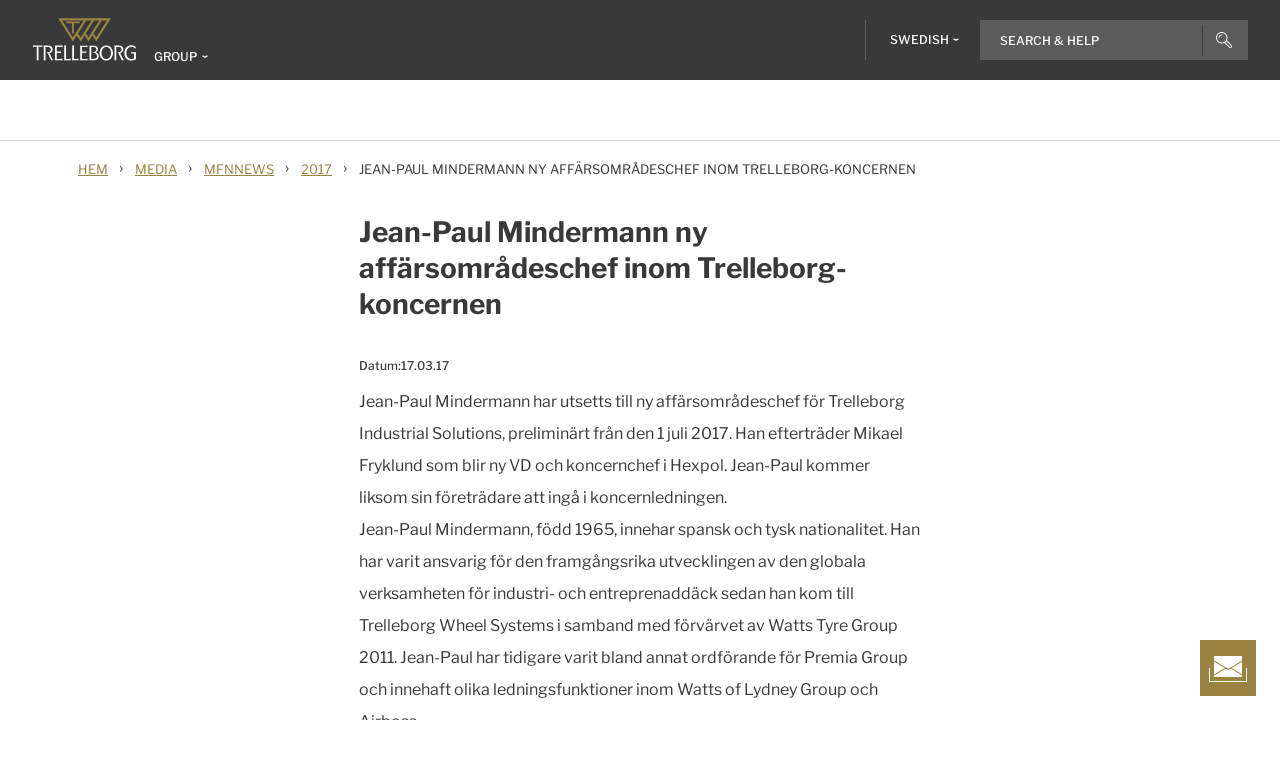

--- FILE ---
content_type: application/javascript
request_url: https://www.trelleborg.com/Trelleborg/AutoTablePlugin/jspdf.plugin.autotable.min.js
body_size: 12239
content:
"use strict";
/*!
 * 
 *               jsPDF AutoTable plugin v3.5.23
 *
 *               Copyright (c) 2021 Simon Bengtsson, https://github.com/simonbengtsson/jsPDF-AutoTable
 *               Licensed under the MIT License.
 *               http://opensource.org/licenses/mit-license
 *
 */

!function (t, e) {
  if ("object" == typeof exports && "object" == typeof module) module.exports = e(function () {
    try {
      return require("jspdf");
    } catch (t) {}
  }());else if ("function" == typeof define && define.amd) define(["jspdf"], e);else {
    var n = "object" == typeof exports ? e(function () {
      try {
        return require("jspdf");
      } catch (t) {}
    }()) : e(t.jspdf);

    for (var o in n) ("object" == typeof exports ? exports : t)[o] = n[o];
  }
}(void 0 !== void 0 ? void 0 : window, function (t) {
  return (() => {
    "use strict";

    var e = {
      662: function (t, e) {
        var n,
            o = this && this.__extends || (n = function (t, e) {
          return (n = Object.setPrototypeOf || {
            __proto__: []
          } instanceof Array && function (t, e) {
            t.__proto__ = e;
          } || function (t, e) {
            for (var n in e) Object.prototype.hasOwnProperty.call(e, n) && (t[n] = e[n]);
          })(t, e);
        }, function (t, e) {
          if ("function" != typeof e && null !== e) throw new TypeError("Class extends value " + String(e) + " is not a constructor or null");

          function o() {
            this.constructor = t;
          }

          n(t, e), t.prototype = null === e ? Object.create(e) : (o.prototype = e.prototype, new o());
        });
        Object.defineProperty(e, "__esModule", {
          value: !0
        }), e.CellHookData = e.HookData = void 0;

        var r = function (t, e, n) {
          this.table = e, this.pageNumber = e.pageNumber, this.pageCount = this.pageNumber, this.settings = e.settings, this.cursor = n, this.doc = t.getDocument();
        };

        e.HookData = r;

        var i = function (t) {
          function e(e, n, o, r, i, l) {
            var a = t.call(this, e, n, l) || this;
            return a.cell = o, a.row = r, a.column = i, a.section = r.section, a;
          }

          return o(e, t), e;
        }(r);

        e.CellHookData = i;
      },
      790: (t, e, n) => {
        Object.defineProperty(e, "__esModule", {
          value: !0
        });
        var o = n(148),
            r = n(938),
            i = n(323),
            l = n(587),
            a = n(49),
            s = n(858);

        e.default = function (t) {
          t.API.autoTable = function () {
            for (var t, e = [], n = 0; n < arguments.length; n++) e[n] = arguments[n];

            1 === e.length ? t = e[0] : (console.error("Use of deprecated autoTable initiation"), (t = e[2] || {}).columns = e[0], t.body = e[1]);
            var o = (0, l.parseInput)(this, t),
                r = (0, s.createTable)(this, o);
            return (0, a.drawTable)(this, r), this;
          }, t.API.lastAutoTable = !1, t.API.previousAutoTable = !1, t.API.autoTable.previous = !1, t.API.autoTableText = function (t, e, n, o) {
            (0, r.default)(t, e, n, o, this);
          }, t.API.autoTableSetDefaults = function (t) {
            return i.DocHandler.setDefaults(t, this), this;
          }, t.autoTableSetDefaults = function (t, e) {
            i.DocHandler.setDefaults(t, e);
          }, t.API.autoTableHtmlToJson = function (t, e) {
            if (void 0 === e && (e = !1), "undefined" == typeof window) return console.error("Cannot run autoTableHtmlToJson in non browser environment"), null;
            var n = new i.DocHandler(this),
                r = (0, o.parseHtml)(n, t, window, e, !1),
                l = r.head,
                a = r.body;
            return {
              columns: l[0].map(function (t) {
                return t.content;
              }),
              rows: a,
              data: a
            };
          }, t.API.autoTableEndPosY = function () {
            console.error("Use of deprecated function: autoTableEndPosY. Use doc.lastAutoTable.finalY instead.");
            var t = this.lastAutoTable;
            return t && t.finalY ? t.finalY : 0;
          }, t.API.autoTableAddPageContent = function (e) {
            return console.error("Use of deprecated function: autoTableAddPageContent. Use jsPDF.autoTableSetDefaults({didDrawPage: () => {}}) instead."), t.API.autoTable.globalDefaults || (t.API.autoTable.globalDefaults = {}), t.API.autoTable.globalDefaults.addPageContent = e, this;
          }, t.API.autoTableAddPage = function () {
            return console.error("Use of deprecated function: autoTableAddPage. Use doc.addPage()"), this.addPage(), this;
          };
        };
      },
      938: (t, e) => {
        Object.defineProperty(e, "__esModule", {
          value: !0
        }), e.default = function (t, e, n, o, r) {
          o = o || {};
          var i = 1.15,
              l = r.internal.scaleFactor,
              a = r.internal.getFontSize() / l,
              s = "",
              u = 1;

          if ("middle" !== o.valign && "bottom" !== o.valign && "center" !== o.halign && "right" !== o.halign || (u = (s = "string" == typeof t ? t.split(/\r\n|\r|\n/g) : t).length || 1), n += a * (2 - i), "middle" === o.valign ? n -= u / 2 * a * i : "bottom" === o.valign && (n -= u * a * i), "center" === o.halign || "right" === o.halign) {
            var d = a;

            if ("center" === o.halign && (d *= .5), s && u >= 1) {
              for (var h = 0; h < s.length; h++) r.text(s[h], e - r.getStringUnitWidth(s[h]) * d, n), n += a * i;

              return r;
            }

            e -= r.getStringUnitWidth(t) * d;
          }

          return "justify" === o.halign ? r.text(t, e, n, {
            maxWidth: o.maxWidth || 100,
            align: "justify"
          }) : r.text(t, e, n), r;
        };
      },
      200: (t, e) => {
        function n(t, e) {
          var n = t > 0,
              o = e || 0 === e;
          return n && o ? "DF" : n ? "S" : o ? "F" : null;
        }

        Object.defineProperty(e, "__esModule", {
          value: !0
        }), e.parseSpacing = e.getFillStyle = e.addTableBorder = e.getStringWidth = void 0, e.getStringWidth = function (t, e, n) {
          return n.applyStyles(e, !0), (Array.isArray(t) ? t : [t]).map(function (t) {
            return n.getTextWidth(t);
          }).reduce(function (t, e) {
            return Math.max(t, e);
          }, 0);
        }, e.addTableBorder = function (t, e, o, r) {
          var i = e.settings.tableLineWidth,
              l = e.settings.tableLineColor;
          t.applyStyles({
            lineWidth: i,
            lineColor: l
          });
          var a = n(i, !1);
          a && t.rect(o.x, o.y, e.getWidth(t.pageSize().width), r.y - o.y, a);
        }, e.getFillStyle = n, e.parseSpacing = function (t, e) {
          var n, o, r, i;

          if (t = t || e, Array.isArray(t)) {
            if (t.length >= 4) return {
              top: t[0],
              right: t[1],
              bottom: t[2],
              left: t[3]
            };
            if (3 === t.length) return {
              top: t[0],
              right: t[1],
              bottom: t[2],
              left: t[1]
            };
            if (2 === t.length) return {
              top: t[0],
              right: t[1],
              bottom: t[0],
              left: t[1]
            };
            t = 1 === t.length ? t[0] : e;
          }

          return "object" == typeof t ? ("number" == typeof t.vertical && (t.top = t.vertical, t.bottom = t.vertical), "number" == typeof t.horizontal && (t.right = t.horizontal, t.left = t.horizontal), {
            left: null !== (n = t.left) && void 0 !== n ? n : e,
            top: null !== (o = t.top) && void 0 !== o ? o : e,
            right: null !== (r = t.right) && void 0 !== r ? r : e,
            bottom: null !== (i = t.bottom) && void 0 !== i ? i : e
          }) : ("number" != typeof t && (t = e), {
            top: t,
            right: t,
            bottom: t,
            left: t
          });
        };
      },
      913: function (t, e) {
        var n,
            o = this && this.__extends || (n = function (t, e) {
          return (n = Object.setPrototypeOf || {
            __proto__: []
          } instanceof Array && function (t, e) {
            t.__proto__ = e;
          } || function (t, e) {
            for (var n in e) Object.prototype.hasOwnProperty.call(e, n) && (t[n] = e[n]);
          })(t, e);
        }, function (t, e) {
          if ("function" != typeof e && null !== e) throw new TypeError("Class extends value " + String(e) + " is not a constructor or null");

          function o() {
            this.constructor = t;
          }

          n(t, e), t.prototype = null === e ? Object.create(e) : (o.prototype = e.prototype, new o());
        });
        Object.defineProperty(e, "__esModule", {
          value: !0
        }), e.getTheme = e.defaultStyles = e.HtmlRowInput = e.FONT_ROW_RATIO = void 0, e.FONT_ROW_RATIO = 1.15;

        var r = function (t) {
          function e(e) {
            var n = t.call(this) || this;
            return n._element = e, n;
          }

          return o(e, t), e;
        }(Array);

        e.HtmlRowInput = r, e.defaultStyles = function (t) {
          return {
            font: "helvetica",
            fontStyle: "normal",
            overflow: "linebreak",
            fillColor: !1,
            textColor: 20,
            halign: "left",
            valign: "top",
            fontSize: 10,
            cellPadding: 5 / t,
            lineColor: 200,
            lineWidth: 0,
            cellWidth: "auto",
            minCellHeight: 0,
            minCellWidth: 0
          };
        }, e.getTheme = function (t) {
          return {
            striped: {
              table: {
                fillColor: 255,
                textColor: 80,
                fontStyle: "normal"
              },
              head: {
                textColor: 255,
                fillColor: [41, 128, 185],
                fontStyle: "bold"
              },
              body: {},
              foot: {
                textColor: 255,
                fillColor: [41, 128, 185],
                fontStyle: "bold"
              },
              alternateRow: {
                fillColor: 245
              }
            },
            grid: {
              table: {
                fillColor: 255,
                textColor: 80,
                fontStyle: "normal",
                lineWidth: .1
              },
              head: {
                textColor: 255,
                fillColor: [26, 188, 156],
                fontStyle: "bold",
                lineWidth: 0
              },
              body: {},
              foot: {
                textColor: 255,
                fillColor: [26, 188, 156],
                fontStyle: "bold",
                lineWidth: 0
              },
              alternateRow: {}
            },
            plain: {
              head: {
                fontStyle: "bold"
              },
              foot: {
                fontStyle: "bold"
              }
            }
          }[t];
        };
      },
      259: (t, e, n) => {
        Object.defineProperty(e, "__esModule", {
          value: !0
        }), e.parseCss = void 0;
        var o = n(200);

        function r(t, e) {
          var n = i(t, e);
          if (!n) return null;
          var o = n.match(/^rgba?\((\d+),\s*(\d+),\s*(\d+)(?:,\s*(\d*\.?\d*))?\)$/);
          if (!o || !Array.isArray(o)) return null;
          var r = [parseInt(o[1]), parseInt(o[2]), parseInt(o[3])];
          return 0 === parseInt(o[4]) || isNaN(r[0]) || isNaN(r[1]) || isNaN(r[2]) ? null : r;
        }

        function i(t, e) {
          var n = e(t);
          return "rgba(0, 0, 0, 0)" === n || "transparent" === n || "initial" === n || "inherit" === n ? null == t.parentElement ? null : i(t.parentElement, e) : n;
        }

        e.parseCss = function (t, e, n, i, l) {
          var a = {},
              s = 96 / 72,
              u = r(e, function (t) {
            return l.getComputedStyle(t).backgroundColor;
          });
          null != u && (a.fillColor = u);
          var d = r(e, function (t) {
            return l.getComputedStyle(t).color;
          });
          null != d && (a.textColor = d);
          var h = r(e, function (t) {
            return l.getComputedStyle(t).borderTopColor;
          });
          null != h && (a.lineColor = h);

          var c = function (t, e) {
            var n = [t.paddingTop, t.paddingRight, t.paddingBottom, t.paddingLeft],
                r = 96 / (72 / e),
                i = (parseInt(t.lineHeight) - parseInt(t.fontSize)) / e / 2,
                l = n.map(function (t) {
              return parseInt(t || "0") / r;
            }),
                a = (0, o.parseSpacing)(l, 0);
            i > a.top && (a.top = i);
            i > a.bottom && (a.bottom = i);
            return a;
          }(i, n);

          c && (a.cellPadding = c);
          var f = parseInt(i.borderTopWidth || "");
          (f = f / s / n) && (a.lineWidth = f);
          var p = ["left", "right", "center", "justify"];
          -1 !== p.indexOf(i.textAlign) && (a.halign = i.textAlign), -1 !== (p = ["middle", "bottom", "top"]).indexOf(i.verticalAlign) && (a.valign = i.verticalAlign);
          var g = parseInt(i.fontSize || "");
          isNaN(g) || (a.fontSize = g / s);

          var y = function (t) {
            var e = "";
            ("bold" === t.fontWeight || "bolder" === t.fontWeight || parseInt(t.fontWeight) >= 700) && (e = "bold");
            "italic" !== t.fontStyle && "oblique" !== t.fontStyle || (e += "italic");
            return e;
          }(i);

          y && (a.fontStyle = y);
          var v = (i.fontFamily || "").toLowerCase();
          return -1 !== t.indexOf(v) && (a.font = v), a;
        };
      },
      323: (t, e) => {
        Object.defineProperty(e, "__esModule", {
          value: !0
        }), e.DocHandler = void 0;

        var n = {},
            o = function () {
          function t(t) {
            this.jsPDFDocument = t, this.userStyles = {
              textColor: t.getTextColor ? this.jsPDFDocument.getTextColor() : 0,
              fontSize: t.internal.getFontSize(),
              fontStyle: t.internal.getFont().fontStyle,
              font: t.internal.getFont().fontName
            };
          }

          return t.setDefaults = function (t, e) {
            void 0 === e && (e = null), e ? e.__autoTableDocumentDefaults = t : n = t;
          }, t.unifyColor = function (t) {
            return Array.isArray(t) ? t : "number" == typeof t ? [t, t, t] : "string" == typeof t ? [t] : null;
          }, t.prototype.applyStyles = function (e, n) {
            var o, r, i;
            void 0 === n && (n = !1), e.fontStyle && this.jsPDFDocument.setFontStyle && this.jsPDFDocument.setFontStyle(e.fontStyle);
            var l = this.jsPDFDocument.internal.getFont(),
                a = l.fontStyle,
                s = l.fontName;

            if (e.font && (s = e.font), e.fontStyle) {
              a = e.fontStyle;
              var u = this.getFontList()[s];
              u && -1 === u.indexOf(a) && (this.jsPDFDocument.setFontStyle && this.jsPDFDocument.setFontStyle(u[0]), a = u[0]);
            }

            if (this.jsPDFDocument.setFont(s, a), e.fontSize && this.jsPDFDocument.setFontSize(e.fontSize), !n) {
              var d = t.unifyColor(e.fillColor);
              d && (o = this.jsPDFDocument).setFillColor.apply(o, d), (d = t.unifyColor(e.textColor)) && (r = this.jsPDFDocument).setTextColor.apply(r, d), (d = t.unifyColor(e.lineColor)) && (i = this.jsPDFDocument).setDrawColor.apply(i, d), "number" == typeof e.lineWidth && this.jsPDFDocument.setLineWidth(e.lineWidth);
            }
          }, t.prototype.splitTextToSize = function (t, e, n) {
            return this.jsPDFDocument.splitTextToSize(t, e, n);
          }, t.prototype.rect = function (t, e, n, o, r) {
            return this.jsPDFDocument.rect(t, e, n, o, r);
          }, t.prototype.getLastAutoTable = function () {
            return this.jsPDFDocument.lastAutoTable || null;
          }, t.prototype.getTextWidth = function (t) {
            return this.jsPDFDocument.getTextWidth(t);
          }, t.prototype.getDocument = function () {
            return this.jsPDFDocument;
          }, t.prototype.setPage = function (t) {
            this.jsPDFDocument.setPage(t);
          }, t.prototype.addPage = function () {
            return this.jsPDFDocument.addPage();
          }, t.prototype.getFontList = function () {
            return this.jsPDFDocument.getFontList();
          }, t.prototype.getGlobalOptions = function () {
            return n || {};
          }, t.prototype.getDocumentOptions = function () {
            return this.jsPDFDocument.__autoTableDocumentDefaults || {};
          }, t.prototype.pageSize = function () {
            var t = this.jsPDFDocument.internal.pageSize;
            return null == t.width && (t = {
              width: t.getWidth(),
              height: t.getHeight()
            }), t;
          }, t.prototype.scaleFactor = function () {
            return this.jsPDFDocument.internal.scaleFactor;
          }, t.prototype.pageNumber = function () {
            var t = this.jsPDFDocument.internal.getCurrentPageInfo();
            return t ? t.pageNumber : this.jsPDFDocument.internal.getNumberOfPages();
          }, t;
        }();

        e.DocHandler = o;
      },
      148: (t, e, n) => {
        Object.defineProperty(e, "__esModule", {
          value: !0
        }), e.parseHtml = void 0;
        var o = n(259),
            r = n(913);

        function i(t, e, n, i, a, s) {
          for (var u = new r.HtmlRowInput(i), d = 0; d < i.cells.length; d++) {
            var h = i.cells[d],
                c = n.getComputedStyle(h);

            if (a || "none" !== c.display) {
              var f = void 0;
              s && (f = (0, o.parseCss)(t, h, e, c, n)), u.push({
                rowSpan: h.rowSpan,
                colSpan: h.colSpan,
                styles: f,
                _element: h,
                content: l(h)
              });
            }
          }

          var p = n.getComputedStyle(i);
          if (u.length > 0 && (a || "none" !== p.display)) return u;
        }

        function l(t) {
          var e = t.cloneNode(!0);
          return e.innerHTML = e.innerHTML.replace(/\n/g, "").replace(/ +/g, " "), e.innerHTML = e.innerHTML.split(/\<br.*?\>/).map(function (t) {
            return t.trim();
          }).join("\n"), e.innerText || e.textContent || "";
        }

        e.parseHtml = function (t, e, n, o, r) {
          var l, a, s;
          void 0 === o && (o = !1), void 0 === r && (r = !1), s = "string" == typeof e ? n.document.querySelector(e) : e;
          var u = Object.keys(t.getFontList()),
              d = t.scaleFactor(),
              h = [],
              c = [],
              f = [];
          if (!s) return console.error("Html table could not be found with input: ", e), {
            head: h,
            body: c,
            foot: f
          };

          for (var p = 0; p < s.rows.length; p++) {
            var g = s.rows[p],
                y = null === (a = null === (l = null == g ? void 0 : g.parentElement) || void 0 === l ? void 0 : l.tagName) || void 0 === a ? void 0 : a.toLowerCase(),
                v = i(u, d, n, g, o, r);
            v && ("thead" === y ? h.push(v) : "tfoot" === y ? f.push(v) : c.push(v));
          }

          return {
            head: h,
            body: c,
            foot: f
          };
        };
      },
      587: (t, e, n) => {
        Object.defineProperty(e, "__esModule", {
          value: !0
        }), e.parseInput = void 0;
        var o = n(148),
            r = n(360),
            i = n(200),
            l = n(323),
            a = n(291);

        function s(t, e, n) {
          var o = t[0] || e[0] || n[0] || [],
              r = [];
          return Object.keys(o).filter(function (t) {
            return "_element" !== t;
          }).forEach(function (t) {
            var e,
                n = 1;
            "object" != typeof (e = Array.isArray(o) ? o[parseInt(t)] : o[t]) || Array.isArray(e) || (n = (null == e ? void 0 : e.colSpan) || 1);

            for (var i = 0; i < n; i++) {
              var l = {
                dataKey: Array.isArray(o) ? r.length : t + (i > 0 ? "_" + i : "")
              };
              r.push(l);
            }
          }), r;
        }

        e.parseInput = function (t, e) {
          var n = new l.DocHandler(t),
              u = n.getDocumentOptions(),
              d = n.getGlobalOptions();
          (0, a.default)(n, d, u, e);
          var h,
              c = (0, r.assign)({}, d, u, e);
          "undefined" != typeof window && (h = window);

          var f = function (t, e, n) {
            for (var o = {
              styles: {},
              headStyles: {},
              bodyStyles: {},
              footStyles: {},
              alternateRowStyles: {},
              columnStyles: {}
            }, i = function (i) {
              if ("columnStyles" === i) {
                var l = t[i],
                    a = e[i],
                    s = n[i];
                o.columnStyles = (0, r.assign)({}, l, a, s);
              } else {
                var u = [t, e, n].map(function (t) {
                  return t[i] || {};
                });
                o[i] = (0, r.assign)({}, u[0], u[1], u[2]);
              }
            }, l = 0, a = Object.keys(o); l < a.length; l++) {
              i(a[l]);
            }

            return o;
          }(d, u, e),
              p = function (t, e, n) {
            for (var o = {
              didParseCell: [],
              willDrawCell: [],
              didDrawCell: [],
              didDrawPage: []
            }, r = 0, i = [t, e, n]; r < i.length; r++) {
              var l = i[r];
              l.didParseCell && o.didParseCell.push(l.didParseCell), l.willDrawCell && o.willDrawCell.push(l.willDrawCell), l.didDrawCell && o.didDrawCell.push(l.didDrawCell), l.didDrawPage && o.didDrawPage.push(l.didDrawPage);
            }

            return o;
          }(d, u, e),
              g = function (t, e) {
            var n,
                o,
                r,
                l,
                a,
                s,
                u,
                d,
                h,
                c,
                f,
                p,
                g,
                y = (0, i.parseSpacing)(e.margin, 40 / t.scaleFactor()),
                v = null !== (n = function (t, e) {
              var n = t.getLastAutoTable(),
                  o = t.scaleFactor(),
                  r = t.pageNumber(),
                  i = !1;

              if (n && n.startPageNumber) {
                i = n.startPageNumber + n.pageNumber - 1 === r;
              }

              if ("number" == typeof e) return e;
              if ((null == e || !1 === e) && i && null != (null == n ? void 0 : n.finalY)) return n.finalY + 20 / o;
              return null;
            }(t, e.startY)) && void 0 !== n ? n : y.top;
            p = !0 === e.showFoot ? "everyPage" : !1 === e.showFoot ? "never" : null !== (o = e.showFoot) && void 0 !== o ? o : "everyPage";
            g = !0 === e.showHead ? "everyPage" : !1 === e.showHead ? "never" : null !== (r = e.showHead) && void 0 !== r ? r : "everyPage";
            var m = null !== (l = e.useCss) && void 0 !== l && l,
                b = e.theme || (m ? "plain" : "striped"),
                w = !!e.horizontalPageBreak,
                S = null !== (a = e.horizontalPageBreakRepeat) && void 0 !== a ? a : null;
            return {
              includeHiddenHtml: null !== (s = e.includeHiddenHtml) && void 0 !== s && s,
              useCss: m,
              theme: b,
              startY: v,
              margin: y,
              pageBreak: null !== (u = e.pageBreak) && void 0 !== u ? u : "auto",
              rowPageBreak: null !== (d = e.rowPageBreak) && void 0 !== d ? d : "auto",
              tableWidth: null !== (h = e.tableWidth) && void 0 !== h ? h : "auto",
              showHead: g,
              showFoot: p,
              tableLineWidth: null !== (c = e.tableLineWidth) && void 0 !== c ? c : 0,
              tableLineColor: null !== (f = e.tableLineColor) && void 0 !== f ? f : 200,
              horizontalPageBreak: w,
              horizontalPageBreakRepeat: S
            };
          }(n, c),
              y = function (t, e, n) {
            var r = e.head || [],
                i = e.body || [],
                l = e.foot || [];

            if (e.html) {
              var a = e.includeHiddenHtml;

              if (n) {
                var u = (0, o.parseHtml)(t, e.html, n, a, e.useCss) || {};
                r = u.head || r, i = u.body || r, l = u.foot || r;
              } else console.error("Cannot parse html in non browser environment");
            }

            return {
              columns: e.columns || s(r, i, l),
              head: r,
              body: i,
              foot: l
            };
          }(n, c, h);

          return {
            id: e.tableId,
            content: y,
            hooks: p,
            styles: f,
            settings: g
          };
        };
      },
      291: (t, e) => {
        function n(t) {
          t.rowHeight ? (console.error("Use of deprecated style rowHeight. It is renamed to minCellHeight."), t.minCellHeight || (t.minCellHeight = t.rowHeight)) : t.columnWidth && (console.error("Use of deprecated style columnWidth. It is renamed to cellWidth."), t.cellWidth || (t.cellWidth = t.columnWidth));
        }

        Object.defineProperty(e, "__esModule", {
          value: !0
        }), e.default = function (t, e, o, r) {
          for (var i = function (e) {
            e && "object" != typeof e && console.error("The options parameter should be of type object, is: " + typeof e), void 0 !== e.extendWidth && (e.tableWidth = e.extendWidth ? "auto" : "wrap", console.error("Use of deprecated option: extendWidth, use tableWidth instead.")), void 0 !== e.margins && (void 0 === e.margin && (e.margin = e.margins), console.error("Use of deprecated option: margins, use margin instead.")), e.startY && "number" != typeof e.startY && (console.error("Invalid value for startY option", e.startY), delete e.startY), !e.didDrawPage && (e.afterPageContent || e.beforePageContent || e.afterPageAdd) && (console.error("The afterPageContent, beforePageContent and afterPageAdd hooks are deprecated. Use didDrawPage instead"), e.didDrawPage = function (n) {
              t.applyStyles(t.userStyles), e.beforePageContent && e.beforePageContent(n), t.applyStyles(t.userStyles), e.afterPageContent && e.afterPageContent(n), t.applyStyles(t.userStyles), e.afterPageAdd && n.pageNumber > 1 && n.afterPageAdd(n), t.applyStyles(t.userStyles);
            }), ["createdHeaderCell", "drawHeaderRow", "drawRow", "drawHeaderCell"].forEach(function (t) {
              e[t] && console.error('The "' + t + '" hook has changed in version 3.0, check the changelog for how to migrate.');
            }), [["showFoot", "showFooter"], ["showHead", "showHeader"], ["didDrawPage", "addPageContent"], ["didParseCell", "createdCell"], ["headStyles", "headerStyles"]].forEach(function (t) {
              var n = t[0],
                  o = t[1];
              e[o] && (console.error("Use of deprecated option " + o + ". Use " + n + " instead"), e[n] = e[o]);
            }), [["padding", "cellPadding"], ["lineHeight", "rowHeight"], "fontSize", "overflow"].forEach(function (t) {
              var n = "string" == typeof t ? t : t[0],
                  o = "string" == typeof t ? t : t[1];
              void 0 !== e[n] && (void 0 === e.styles[o] && (e.styles[o] = e[n]), console.error("Use of deprecated option: " + n + ", use the style " + o + " instead."));
            });

            for (var o = 0, r = ["styles", "bodyStyles", "headStyles", "footStyles"]; o < r.length; o++) {
              n(e[r[o]] || {});
            }

            for (var i = e.columnStyles || {}, l = 0, a = Object.keys(i); l < a.length; l++) {
              n(i[a[l]] || {});
            }
          }, l = 0, a = [e, o, r]; l < a.length; l++) {
            i(a[l]);
          }
        };
      },
      287: (t, e, n) => {
        Object.defineProperty(e, "__esModule", {
          value: !0
        }), e.Column = e.Cell = e.Row = e.Table = void 0;

        var o = n(913),
            r = n(662),
            i = n(200),
            l = function () {
          function t(t, e) {
            this.pageNumber = 1, this.pageCount = 1, this.id = t.id, this.settings = t.settings, this.styles = t.styles, this.hooks = t.hooks, this.columns = e.columns, this.head = e.head, this.body = e.body, this.foot = e.foot;
          }

          return t.prototype.getHeadHeight = function (t) {
            return this.head.reduce(function (e, n) {
              return e + n.getMaxCellHeight(t);
            }, 0);
          }, t.prototype.getFootHeight = function (t) {
            return this.foot.reduce(function (e, n) {
              return e + n.getMaxCellHeight(t);
            }, 0);
          }, t.prototype.allRows = function () {
            return this.head.concat(this.body).concat(this.foot);
          }, t.prototype.callCellHooks = function (t, e, n, o, i, l) {
            for (var a = 0, s = e; a < s.length; a++) {
              var u = !1 === (0, s[a])(new r.CellHookData(t, this, n, o, i, l));
              if (n.text = Array.isArray(n.text) ? n.text : [n.text], u) return !1;
            }

            return !0;
          }, t.prototype.callEndPageHooks = function (t, e) {
            t.applyStyles(t.userStyles);

            for (var n = 0, o = this.hooks.didDrawPage; n < o.length; n++) {
              (0, o[n])(new r.HookData(t, this, e));
            }
          }, t.prototype.getWidth = function (t) {
            if ("number" == typeof this.settings.tableWidth) return this.settings.tableWidth;
            if ("wrap" === this.settings.tableWidth) return this.columns.reduce(function (t, e) {
              return t + e.wrappedWidth;
            }, 0);
            var e = this.settings.margin;
            return t - e.left - e.right;
          }, t;
        }();

        e.Table = l;

        var a = function () {
          function t(t, e, n, r, i) {
            void 0 === i && (i = !1), this.height = 0, this.raw = t, t instanceof o.HtmlRowInput && (this.raw = t._element, this.element = t._element), this.index = e, this.section = n, this.cells = r, this.spansMultiplePages = i;
          }

          return t.prototype.getMaxCellHeight = function (t) {
            var e = this;
            return t.reduce(function (t, n) {
              var o;
              return Math.max(t, (null === (o = e.cells[n.index]) || void 0 === o ? void 0 : o.height) || 0);
            }, 0);
          }, t.prototype.hasRowSpan = function (t) {
            var e = this;
            return t.filter(function (t) {
              var n = e.cells[t.index];
              return !!n && n.rowSpan > 1;
            }).length > 0;
          }, t.prototype.canEntireRowFit = function (t, e) {
            return this.getMaxCellHeight(e) <= t;
          }, t.prototype.getMinimumRowHeight = function (t, e) {
            var n = this;
            return t.reduce(function (t, r) {
              var i = n.cells[r.index];
              if (!i) return 0;
              var l = i.styles.fontSize / e.scaleFactor() * o.FONT_ROW_RATIO,
                  a = i.padding("vertical") + l;
              return a > t ? a : t;
            }, 0);
          }, t;
        }();

        e.Row = a;

        var s = function () {
          function t(t, e, n) {
            var o, r;
            this.contentHeight = 0, this.contentWidth = 0, this.wrappedWidth = 0, this.minReadableWidth = 0, this.minWidth = 0, this.width = 0, this.height = 0, this.x = 0, this.y = 0, this.styles = e, this.section = n, this.raw = t;
            var i = t;
            null == t || "object" != typeof t || Array.isArray(t) ? (this.rowSpan = 1, this.colSpan = 1) : (this.rowSpan = t.rowSpan || 1, this.colSpan = t.colSpan || 1, i = null !== (r = null !== (o = t.content) && void 0 !== o ? o : t.title) && void 0 !== r ? r : t, t._element && (this.raw = t._element));
            var l = null != i ? "" + i : "";
            this.text = l.split(/\r\n|\r|\n/g);
          }

          return t.prototype.getTextPos = function () {
            var t, e;
            if ("top" === this.styles.valign) t = this.y + this.padding("top");else if ("bottom" === this.styles.valign) t = this.y + this.height - this.padding("bottom");else {
              var n = this.height - this.padding("vertical");
              t = this.y + n / 2 + this.padding("top");
            }
            if ("right" === this.styles.halign) e = this.x + this.width - this.padding("right");else if ("center" === this.styles.halign) {
              var o = this.width - this.padding("horizontal");
              e = this.x + o / 2 + this.padding("left");
            } else e = this.x + this.padding("left");
            return {
              x: e,
              y: t
            };
          }, t.prototype.getContentHeight = function (t) {
            var e = (Array.isArray(this.text) ? this.text.length : 1) * (this.styles.fontSize / t * o.FONT_ROW_RATIO) + this.padding("vertical");
            return Math.max(e, this.styles.minCellHeight);
          }, t.prototype.padding = function (t) {
            var e = (0, i.parseSpacing)(this.styles.cellPadding, 0);
            return "vertical" === t ? e.top + e.bottom : "horizontal" === t ? e.left + e.right : e[t];
          }, t;
        }();

        e.Cell = s;

        var u = function () {
          function t(t, e, n) {
            this.wrappedWidth = 0, this.minReadableWidth = 0, this.minWidth = 0, this.width = 0, this.dataKey = t, this.raw = e, this.index = n;
          }

          return t.prototype.getMaxCustomCellWidth = function (t) {
            for (var e = 0, n = 0, o = t.allRows(); n < o.length; n++) {
              var r = o[n].cells[this.index];
              r && "number" == typeof r.styles.cellWidth && (e = Math.max(e, r.styles.cellWidth));
            }

            return e;
          }, t;
        }();

        e.Column = u;
      },
      360: (t, e) => {
        Object.defineProperty(e, "__esModule", {
          value: !0
        }), e.assign = void 0, e.assign = function (t, e, n, o, r) {
          if (null == t) throw new TypeError("Cannot convert undefined or null to object");

          for (var i = Object(t), l = 1; l < arguments.length; l++) {
            var a = arguments[l];
            if (null != a) for (var s in a) Object.prototype.hasOwnProperty.call(a, s) && (i[s] = a[s]);
          }

          return i;
        };
      },
      858: (t, e, n) => {
        Object.defineProperty(e, "__esModule", {
          value: !0
        }), e.createTable = void 0;
        var o = n(323),
            r = n(287),
            i = n(189),
            l = n(913),
            a = n(360);

        function s(t, e, n, o, i, l) {
          var a = {};
          return e.map(function (e, s) {
            for (var u = 0, h = {}, c = 0, f = 0, p = 0, g = n; p < g.length; p++) {
              var y = g[p];

              if (null == a[y.index] || 0 === a[y.index].left) {
                if (0 === f) {
                  var v = void 0,
                      m = {};
                  "object" != typeof (v = Array.isArray(e) ? e[y.index - c - u] : e[y.dataKey]) || Array.isArray(v) || (m = (null == v ? void 0 : v.styles) || {});
                  var b = d(t, y, s, i, o, l, m),
                      w = new r.Cell(v, b, t);
                  h[y.dataKey] = w, h[y.index] = w, f = w.colSpan - 1, a[y.index] = {
                    left: w.rowSpan - 1,
                    times: f
                  };
                } else f--, c++;
              } else a[y.index].left--, f = a[y.index].times, u++;
            }

            return new r.Row(e, s, t, h);
          });
        }

        function u(t, e) {
          var n = {};
          return t.forEach(function (t) {
            if (null != t.raw) {
              var o = function (t, e) {
                if ("head" === t) {
                  if ("object" == typeof e) return e.header || e.title || null;
                  if ("string" == typeof e || "number" == typeof e) return e;
                } else if ("foot" === t && "object" == typeof e) return e.footer;

                return null;
              }(e, t.raw);

              null != o && (n[t.dataKey] = o);
            }
          }), Object.keys(n).length > 0 ? n : null;
        }

        function d(t, e, n, o, r, i, s) {
          var u,
              d = (0, l.getTheme)(o);
          "head" === t ? u = r.headStyles : "body" === t ? u = r.bodyStyles : "foot" === t && (u = r.footStyles);
          var h = (0, a.assign)({}, d.table, d[t], r.styles, u),
              c = r.columnStyles[e.dataKey] || r.columnStyles[e.index] || {},
              f = "body" === t ? c : {},
              p = "body" === t && n % 2 == 0 ? (0, a.assign)({}, d.alternateRow, r.alternateRowStyles) : {},
              g = (0, l.defaultStyles)(i),
              y = (0, a.assign)({}, g, h, p, f);
          return (0, a.assign)(y, s);
        }

        e.createTable = function (t, e) {
          var n = new o.DocHandler(t),
              l = function (t, e) {
            var n = t.content,
                o = function (t) {
              return t.map(function (t, e) {
                var n, o, i;
                return i = "object" == typeof t && null !== (o = null !== (n = t.dataKey) && void 0 !== n ? n : t.key) && void 0 !== o ? o : e, new r.Column(i, t, e);
              });
            }(n.columns);

            if (0 === n.head.length) {
              (i = u(o, "head")) && n.head.push(i);
            }

            if (0 === n.foot.length) {
              var i;
              (i = u(o, "foot")) && n.foot.push(i);
            }

            var l = t.settings.theme,
                a = t.styles;
            return {
              columns: o,
              head: s("head", n.head, o, a, l, e),
              body: s("body", n.body, o, a, l, e),
              foot: s("foot", n.foot, o, a, l, e)
            };
          }(e, n.scaleFactor()),
              a = new r.Table(e, l);

          return (0, i.calculateWidths)(n, a), n.applyStyles(n.userStyles), a;
        };
      },
      49: (t, e, n) => {
        Object.defineProperty(e, "__esModule", {
          value: !0
        }), e.addPage = e.drawTable = void 0;
        var o = n(913),
            r = n(200),
            i = n(287),
            l = n(323),
            a = n(360),
            s = n(938),
            u = n(435);

        function d(t, e, n) {
          var r = t.styles.fontSize / n.scaleFactor() * o.FONT_ROW_RATIO,
              i = t.padding("vertical"),
              l = Math.floor((e - i) / r);
          return Math.max(0, l);
        }

        function h(t, e, n, o, r, l, s) {
          var u = function (t, e, n, o) {
            var r = e.settings.margin.bottom,
                i = e.settings.showFoot;
            ("everyPage" === i || "lastPage" === i && n) && (r += e.getFootHeight(e.columns));
            return t.pageSize().height - o.y - r;
          }(t, e, o, l);

          if (n.canEntireRowFit(u, s)) c(t, e, n, l, s);else if (function (t, e, n, o) {
            var r = t.pageSize().height,
                i = o.settings.margin,
                l = r - (i.top + i.bottom);
            "body" === e.section && (l -= o.getHeadHeight(o.columns) + o.getFootHeight(o.columns));
            var a = e.getMinimumRowHeight(o.columns, t),
                s = a < n;
            if (a > l) return console.error("Will not be able to print row " + e.index + " correctly since it's minimum height is larger than page height"), !0;
            if (!s) return !1;
            var u = e.hasRowSpan(o.columns);
            return e.getMaxCellHeight(o.columns) > l ? (u && console.error("The content of row " + e.index + " will not be drawn correctly since drawing rows with a height larger than the page height and has cells with rowspans is not supported."), !0) : !u && "avoid" !== o.settings.rowPageBreak;
          }(t, n, u, e)) {
            var f = function (t, e, n, o) {
              var r = {};
              t.spansMultiplePages = !0, t.height = 0;

              for (var l = 0, s = 0, u = n.columns; s < u.length; s++) {
                var h = u[s];

                if (m = t.cells[h.index]) {
                  Array.isArray(m.text) || (m.text = [m.text]);
                  var c = new i.Cell(m.raw, m.styles, m.section);
                  (c = (0, a.assign)(c, m)).text = [];
                  var f = d(m, e, o);
                  m.text.length > f && (c.text = m.text.splice(f, m.text.length));
                  var p = o.scaleFactor();
                  m.contentHeight = m.getContentHeight(p), m.contentHeight >= e && (m.contentHeight = e, c.styles.minCellHeight -= e), m.contentHeight > t.height && (t.height = m.contentHeight), c.contentHeight = c.getContentHeight(p), c.contentHeight > l && (l = c.contentHeight), r[h.index] = c;
                }
              }

              var g = new i.Row(t.raw, -1, t.section, r, !0);
              g.height = l;

              for (var y = 0, v = n.columns; y < v.length; y++) {
                var m;
                h = v[y], (c = g.cells[h.index]) && (c.height = g.height), (m = t.cells[h.index]) && (m.height = t.height);
              }

              return g;
            }(n, u, e, t);

            c(t, e, n, l, s), p(t, e, r, l, s), h(t, e, f, o, r, l, s);
          } else p(t, e, r, l, s), h(t, e, n, o, r, l, s);
        }

        function c(t, e, n, o, r) {
          o.x = e.settings.margin.left;

          for (var i = 0, l = r; i < l.length; i++) {
            var a = l[i],
                u = n.cells[a.index];

            if (u) {
              if (t.applyStyles(u.styles), u.x = o.x, u.y = o.y, !1 !== e.callCellHooks(t, e.hooks.willDrawCell, u, n, a, o)) {
                f(t, u, o);
                var d = u.getTextPos();
                (0, s.default)(u.text, d.x, d.y, {
                  halign: u.styles.halign,
                  valign: u.styles.valign,
                  maxWidth: Math.ceil(u.width - u.padding("left") - u.padding("right"))
                }, t.getDocument()), e.callCellHooks(t, e.hooks.didDrawCell, u, n, a, o), o.x += a.width;
              } else o.x += a.width;
            } else o.x += a.width;
          }

          o.y += n.height;
        }

        function f(t, e, n) {
          var o = e.styles;

          if (t.getDocument().setFillColor(t.getDocument().getFillColor()), "number" == typeof o.lineWidth) {
            var i = (0, r.getFillStyle)(o.lineWidth, o.fillColor);
            i && t.rect(e.x, n.y, e.width, e.height, i);
          } else if ("object" == typeof o.lineWidth) {
            t.rect(e.x, n.y, e.width, e.height, "F");
            var l = Object.keys(o.lineWidth),
                a = o.lineWidth;
            l.map(function (i) {
              var l = (0, r.getFillStyle)(a[i], o.fillColor);
              !function (t, e, n, o, r, i) {
                var l, a, s, u;

                switch (o) {
                  case "top":
                    l = n.x, a = n.y, s = n.x + e.width, u = n.y;
                    break;

                  case "left":
                    l = n.x, a = n.y, s = n.x, u = n.y + e.height;
                    break;

                  case "right":
                    l = n.x + e.width, a = n.y, s = n.x + e.width, u = n.y + e.height;
                    break;

                  default:
                    l = n.x, a = n.y + e.height - i, s = n.x + e.width, u = n.y + e.height - i;
                }

                t.getDocument().setLineWidth(i), t.getDocument().line(l, a, s, u, r);
              }(t, e, n, i, l || "S", a[i]);
            });
          }
        }

        function p(t, e, n, o, i) {
          void 0 === i && (i = []), t.applyStyles(t.userStyles), "everyPage" === e.settings.showFoot && e.foot.forEach(function (n) {
            return c(t, e, n, o, i);
          }), e.callEndPageHooks(t, o);
          var l = e.settings.margin;
          (0, r.addTableBorder)(t, e, n, o), g(t), e.pageNumber++, e.pageCount++, o.x = l.left, o.y = l.top, n.y = l.top, "everyPage" === e.settings.showHead && e.head.forEach(function (n) {
            return c(t, e, n, o, i);
          });
        }

        function g(t) {
          var e = t.pageNumber();
          t.setPage(e + 1), t.pageNumber() === e && t.addPage();
        }

        e.drawTable = function (t, e) {
          var n = e.settings,
              o = n.startY,
              i = n.margin,
              s = {
            x: i.left,
            y: o
          },
              d = e.getHeadHeight(e.columns) + e.getFootHeight(e.columns),
              f = o + i.bottom + d;
          "avoid" === n.pageBreak && (f += e.allRows().reduce(function (t, e) {
            return t + e.height;
          }, 0));
          var y = new l.DocHandler(t);
          ("always" === n.pageBreak || null != n.startY && f > y.pageSize().height) && (g(y), s.y = i.top);
          var v = (0, a.assign)({}, s);
          e.startPageNumber = y.pageNumber(), !0 === n.horizontalPageBreak ? function (t, e, n, o) {
            u.default.calculateAllColumnsCanFitInPage(t, e).map(function (r, i) {
              t.applyStyles(t.userStyles), i > 0 ? p(t, e, n, o, r.columns) : function (t, e, n, o) {
                var r = e.settings;
                t.applyStyles(t.userStyles), ("firstPage" === r.showHead || "everyPage" === r.showHead) && e.head.forEach(function (r) {
                  return c(t, e, r, n, o);
                });
              }(t, e, o, r.columns), function (t, e, n, o, r) {
                t.applyStyles(t.userStyles), e.body.forEach(function (i, l) {
                  var a = l === e.body.length - 1;
                  h(t, e, i, a, n, o, r);
                });
              }(t, e, n, o, r.columns), function (t, e, n, o) {
                var r = e.settings;
                t.applyStyles(t.userStyles), ("lastPage" === r.showFoot || "everyPage" === r.showFoot) && e.foot.forEach(function (r) {
                  return c(t, e, r, n, o);
                });
              }(t, e, o, r.columns);
            });
          }(y, e, v, s) : (y.applyStyles(y.userStyles), "firstPage" !== n.showHead && "everyPage" !== n.showHead || e.head.forEach(function (t) {
            return c(y, e, t, s, e.columns);
          }), y.applyStyles(y.userStyles), e.body.forEach(function (t, n) {
            var o = n === e.body.length - 1;
            h(y, e, t, o, v, s, e.columns);
          }), y.applyStyles(y.userStyles), "lastPage" !== n.showFoot && "everyPage" !== n.showFoot || e.foot.forEach(function (t) {
            return c(y, e, t, s, e.columns);
          })), (0, r.addTableBorder)(y, e, v, s), e.callEndPageHooks(y, s), e.finalY = s.y, t.lastAutoTable = e, t.previousAutoTable = e, t.autoTable && (t.autoTable.previous = e), y.applyStyles(y.userStyles);
        }, e.addPage = p;
      },
      435: (t, e, n) => {
        Object.defineProperty(e, "__esModule", {
          value: !0
        });

        var o = n(200),
            r = function (t, e) {
          var n = (0, o.parseSpacing)(e.settings.margin, 0);
          return t.pageSize().width - (n.left + n.right);
        },
            i = function (t, e, n) {
          void 0 === n && (n = {});
          var o = r(t, e),
              i = e.settings.horizontalPageBreakRepeat,
              l = null,
              a = [],
              s = [],
              u = e.columns.length,
              d = n && n.start ? n.start : 0;

          for (null != i && (l = e.columns.find(function (t) {
            return t.dataKey === i || t.index === i;
          })) && (a.push(l.index), s.push(e.columns[l.index]), o -= l.wrappedWidth); d < u;) if ((null == l ? void 0 : l.index) !== d) {
            var h = e.columns[d].wrappedWidth;

            if (o < h) {
              0 !== d && d !== n.start || (a.push(d), s.push(e.columns[d]));
              break;
            }

            a.push(d), s.push(e.columns[d]), o -= h, d++;
          } else d++;

          return {
            colIndexes: a,
            columns: s,
            lastIndex: d
          };
        };

        e.default = {
          getColumnsCanFitInPage: i,
          calculateAllColumnsCanFitInPage: function (t, e) {
            for (var n = [], o = 0, r = e.columns.length; o < r;) {
              var l = i(t, e, {
                start: 0 === o ? 0 : o
              });
              l && l.columns && l.columns.length ? (o = l.lastIndex, n.push(l)) : o++;
            }

            return n;
          },
          getPageAvailableWidth: r
        };
      },
      189: (t, e, n) => {
        Object.defineProperty(e, "__esModule", {
          value: !0
        }), e.ellipsize = e.resizeColumns = e.calculateWidths = void 0;
        var o = n(200),
            r = n(435);

        function i(t, e, n) {
          for (var o = e, r = t.reduce(function (t, e) {
            return t + e.wrappedWidth;
          }, 0), l = 0; l < t.length; l++) {
            var a = t[l],
                s = o * (a.wrappedWidth / r),
                u = a.width + s,
                d = n(a),
                h = u < d ? d : u;
            e -= h - a.width, a.width = h;
          }

          if (e = Math.round(1e10 * e) / 1e10) {
            var c = t.filter(function (t) {
              return !(e < 0) || t.width > n(t);
            });
            c.length && (e = i(c, e, n));
          }

          return e;
        }

        function l(t, e, n, r, i) {
          return t.map(function (t) {
            return function (t, e, n, r, i) {
              var l = 1e4 * r.scaleFactor();
              if ((e = Math.ceil(e * l) / l) >= (0, o.getStringWidth)(t, n, r)) return t;

              for (; e < (0, o.getStringWidth)(t + i, n, r) && !(t.length <= 1);) t = t.substring(0, t.length - 1);

              return t.trim() + i;
            }(t, e, n, r, i);
          });
        }

        e.calculateWidths = function (t, e) {
          !function (t, e) {
            var n = t.scaleFactor(),
                i = e.settings.horizontalPageBreak,
                l = r.default.getPageAvailableWidth(t, e);
            e.allRows().forEach(function (r) {
              for (var a = 0, s = e.columns; a < s.length; a++) {
                var u = s[a],
                    d = r.cells[u.index];

                if (d) {
                  var h = e.hooks.didParseCell;
                  e.callCellHooks(t, h, d, r, u, null);
                  var c = d.padding("horizontal");
                  d.contentWidth = (0, o.getStringWidth)(d.text, d.styles, t) + c;
                  var f = (0, o.getStringWidth)(d.text.join(" ").split(/\s+/), d.styles, t);
                  if (d.minReadableWidth = f + d.padding("horizontal"), "number" == typeof d.styles.cellWidth) d.minWidth = d.styles.cellWidth, d.wrappedWidth = d.styles.cellWidth;else if ("wrap" === d.styles.cellWidth || !0 === i) d.contentWidth > l ? (d.minWidth = l, d.wrappedWidth = l) : (d.minWidth = d.contentWidth, d.wrappedWidth = d.contentWidth);else {
                    var p = 10 / n;
                    d.minWidth = d.styles.minCellWidth || p, d.wrappedWidth = d.contentWidth, d.minWidth > d.wrappedWidth && (d.wrappedWidth = d.minWidth);
                  }
                }
              }
            }), e.allRows().forEach(function (t) {
              for (var n = 0, o = e.columns; n < o.length; n++) {
                var r = o[n],
                    i = t.cells[r.index];
                if (i && 1 === i.colSpan) r.wrappedWidth = Math.max(r.wrappedWidth, i.wrappedWidth), r.minWidth = Math.max(r.minWidth, i.minWidth), r.minReadableWidth = Math.max(r.minReadableWidth, i.minReadableWidth);else {
                  var l = e.styles.columnStyles[r.dataKey] || e.styles.columnStyles[r.index] || {},
                      a = l.cellWidth || l.minCellWidth;
                  a && "number" == typeof a && (r.minWidth = a, r.wrappedWidth = a);
                }
                i && (i.colSpan > 1 && !r.minWidth && (r.minWidth = i.minWidth), i.colSpan > 1 && !r.wrappedWidth && (r.wrappedWidth = i.minWidth));
              }
            });
          }(t, e);
          var n = [],
              a = 0;
          e.columns.forEach(function (t) {
            var o = t.getMaxCustomCellWidth(e);
            o ? t.width = o : (t.width = t.wrappedWidth, n.push(t)), a += t.width;
          });
          var s = e.getWidth(t.pageSize().width) - a;
          s && (s = i(n, s, function (t) {
            return Math.max(t.minReadableWidth, t.minWidth);
          })), s && (s = i(n, s, function (t) {
            return t.minWidth;
          })), s = Math.abs(s), !e.settings.horizontalPageBreak && s > .1 / t.scaleFactor() && (s = s < 1 ? s : Math.round(s), console.error("Of the table content, " + s + " units width could not fit page")), function (t) {
            for (var e = t.allRows(), n = 0; n < e.length; n++) for (var o = e[n], r = null, i = 0, l = 0, a = 0; a < t.columns.length; a++) {
              var s = t.columns[a];
              if ((l -= 1) > 1 && t.columns[a + 1]) i += s.width, delete o.cells[s.index];else if (r) {
                var u = r;
                delete o.cells[s.index], r = null, u.width = s.width + i;
              } else {
                if (!(u = o.cells[s.index])) continue;

                if (l = u.colSpan, i = 0, u.colSpan > 1) {
                  r = u, i += s.width;
                  continue;
                }

                u.width = s.width + i;
              }
            }
          }(e), function (t, e) {
            for (var n = {
              count: 0,
              height: 0
            }, o = 0, r = t.allRows(); o < r.length; o++) {
              for (var i = r[o], a = 0, s = t.columns; a < s.length; a++) {
                var u = s[a],
                    d = i.cells[u.index];

                if (d) {
                  e.applyStyles(d.styles, !0);
                  var h = d.width - d.padding("horizontal");
                  "linebreak" === d.styles.overflow ? d.text = e.splitTextToSize(d.text, h + 1 / e.scaleFactor(), {
                    fontSize: d.styles.fontSize
                  }) : "ellipsize" === d.styles.overflow ? d.text = l(d.text, h, d.styles, e, "...") : "hidden" === d.styles.overflow ? d.text = l(d.text, h, d.styles, e, "") : "function" == typeof d.styles.overflow && (d.text = d.styles.overflow(d.text, h)), d.contentHeight = d.getContentHeight(e.scaleFactor());
                  var c = d.contentHeight / d.rowSpan;
                  d.rowSpan > 1 && n.count * n.height < c * d.rowSpan ? n = {
                    height: c,
                    count: d.rowSpan
                  } : n && n.count > 0 && n.height > c && (c = n.height), c > i.height && (i.height = c);
                }
              }

              n.count--;
            }
          }(e, t), function (t) {
            for (var e = {}, n = 1, o = t.allRows(), r = 0; r < o.length; r++) for (var i = o[r], l = 0, a = t.columns; l < a.length; l++) {
              var s = a[l],
                  u = e[s.index];
              if (n > 1) n--, delete i.cells[s.index];else if (u) u.cell.height += i.height, n = u.cell.colSpan, delete i.cells[s.index], u.left--, u.left <= 1 && delete e[s.index];else {
                var d = i.cells[s.index];
                if (!d) continue;

                if (d.height = i.height, d.rowSpan > 1) {
                  var h = o.length - r,
                      c = d.rowSpan > h ? h : d.rowSpan;
                  e[s.index] = {
                    cell: d,
                    left: c,
                    row: i
                  };
                }
              }
            }
          }(e);
        }, e.resizeColumns = i, e.ellipsize = l;
      },
      84: e => {
        if (void 0 === t) {
          var n = new Error("Cannot find module 'undefined'");
          throw n.code = "MODULE_NOT_FOUND", n;
        }

        e.exports = t;
      }
    },
        n = {};

    function o(t) {
      var r = n[t];
      if (void 0 !== r) return r.exports;
      var i = n[t] = {
        exports: {}
      };
      return e[t].call(i.exports, i, i.exports, o), i.exports;
    }

    var r = {};
    return (() => {
      var t = r;
      Object.defineProperty(t, "__esModule", {
        value: !0
      }), t.Cell = t.Column = t.Row = t.Table = t.CellHookData = t.__drawTable = t.__createTable = t.applyPlugin = void 0;
      var e = o(790),
          n = o(587),
          i = o(49),
          l = o(858),
          a = o(287);
      Object.defineProperty(t, "Table", {
        enumerable: !0,
        get: function () {
          return a.Table;
        }
      });
      var s = o(662);
      Object.defineProperty(t, "CellHookData", {
        enumerable: !0,
        get: function () {
          return s.CellHookData;
        }
      });
      var u = o(287);

      function d(t) {
        (0, e.default)(t);
      }

      Object.defineProperty(t, "Cell", {
        enumerable: !0,
        get: function () {
          return u.Cell;
        }
      }), Object.defineProperty(t, "Column", {
        enumerable: !0,
        get: function () {
          return u.Column;
        }
      }), Object.defineProperty(t, "Row", {
        enumerable: !0,
        get: function () {
          return u.Row;
        }
      }), t.applyPlugin = d, t.default = function (t, e) {
        var o = (0, n.parseInput)(t, e),
            r = (0, l.createTable)(t, o);
        (0, i.drawTable)(t, r);
      }, t.__createTable = function (t, e) {
        var o = (0, n.parseInput)(t, e);
        return (0, l.createTable)(t, o);
      }, t.__drawTable = function (t, e) {
        (0, i.drawTable)(t, e);
      };

      try {
        var h = o(84);
        h.jsPDF && (h = h.jsPDF), d(h);
      } catch (t) {}
    })(), r;
  })();
});